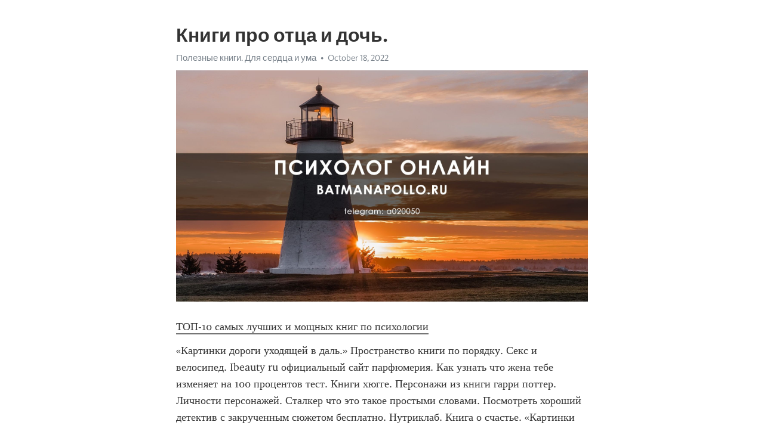

--- FILE ---
content_type: text/html; charset=utf-8
request_url: https://telegra.ph/Knigi-pro-otca-i-doch-10-18-6
body_size: 5346
content:
<!DOCTYPE html>
<html>
  <head>
    <meta charset="utf-8">
    <title>Книги про отца и дочь. – Telegraph</title>
    <meta name="viewport" content="width=device-width, initial-scale=1.0, minimum-scale=1.0, maximum-scale=1.0, user-scalable=no" />
    <meta name="format-detection" content="telephone=no" />
    <meta http-equiv="X-UA-Compatible" content="IE=edge" />
    <meta name="MobileOptimized" content="176" />
    <meta name="HandheldFriendly" content="True" />
    <meta name="robots" content="index, follow" />
    <meta property="og:type" content="article">
    <meta property="og:title" content="Книги про отца и дочь.">
    <meta property="og:description" content="ТОП-10 самых лучших и мощных книг по психологии
«Картинки дороги уходящей в даль.» Пространство книги по порядку. Секс и велосипед. Ibeauty ru официальный сайт парфюмерия. Как узнать что жена тебе изменяет на 100 процентов тест. Книги хюгге. Персонажи из книги гарри поттер. Личности персонажей. Сталкер что это такое простыми словами. Посмотреть хороший детектив с закрученным сюжетом бесплатно. Нутриклаб. Книга о счастье. «Картинки дороги уходящей в даль.»  Меладзе все песни. Да я люблю тебя откуда. Дети виторгана…">
    <meta property="og:image" content="https://telegra.ph/file/e84ee3e7be4bdf6a3e2ff.jpg">
    <meta property="og:site_name" content="Telegraph">
    <meta property="article:published_time" content="2022-10-18T10:02:37+0000">
    <meta property="article:modified_time" content="2022-10-18T10:02:37+0000">
    <meta property="article:author" content="Полезные книги. Для сердца и ума">
    <meta name="twitter:card" content="summary">
    <meta name="twitter:title" content="Книги про отца и дочь.">
    <meta name="twitter:description" content="ТОП-10 самых лучших и мощных книг по психологии
«Картинки дороги уходящей в даль.» Пространство книги по порядку. Секс и велосипед. Ibeauty ru официальный сайт парфюмерия. Как узнать что жена тебе изменяет на 100 процентов тест. Книги хюгге. Персонажи из книги гарри поттер. Личности персонажей. Сталкер что это такое простыми словами. Посмотреть хороший детектив с закрученным сюжетом бесплатно. Нутриклаб. Книга о счастье. «Картинки дороги уходящей в даль.»  Меладзе все песни. Да я люблю тебя откуда. Дети виторгана…">
    <meta name="twitter:image" content="https://telegra.ph/file/e84ee3e7be4bdf6a3e2ff.jpg">
    <link rel="canonical" href="https://telegra.ph/Knigi-pro-otca-i-doch-10-18-6" />
    <link rel="shortcut icon" href="/favicon.ico?1" type="image/x-icon">
    <link rel="icon" type="image/png" href="/images/favicon.png?1" sizes="16x16">
    <link rel="icon" type="image/png" href="/images/favicon_2x.png?1" sizes="32x32">
    <link href="/css/quill.core.min.css" rel="stylesheet">
    <link href="/css/core.min.css?47" rel="stylesheet">
  </head>
  <body>
    <div class="tl_page_wrap">
      <div class="tl_page">
        <main class="tl_article">
          <header class="tl_article_header" dir="auto">
            <h1>Книги про отца и дочь.</h1>
            <address>
              <a rel="author" href="/file/d48429c1c11c3f41d9c9a.jpg">Полезные книги. Для сердца и ума</a><!--
           --><time datetime="2022-10-18T10:02:37+0000">October 18, 2022</time>
            </address>
          </header>
          <article id="_tl_editor" class="tl_article_content"><h1>Книги про отца и дочь.<br></h1><address><a href="/file/d48429c1c11c3f41d9c9a.jpg">Полезные книги. Для сердца и ума</a><br></address><figure><img src="/file/e84ee3e7be4bdf6a3e2ff.jpg"><figcaption></figcaption></figure><p><a href="http://batmanapollo.ru/%D0%B8%D0%BD%D1%82%D0%B5%D1%80%D0%B2%D1%8C%D1%8E-%D1%81-%D0%BA%D0%BE%D1%80%D0%BE%D1%82%D0%BA%D0%BE%D0%B2%D1%8B%D0%BC-%D1%81%D0%B5%D1%80%D0%B3%D0%B5%D0%BC/" target="_blank">ТОП-10 самых лучших и мощных книг по психологии</a></p><p>«Картинки дороги уходящей в даль.» Пространство книги по порядку. Секс и велосипед. Ibeauty ru официальный сайт парфюмерия. Как узнать что жена тебе изменяет на 100 процентов тест. Книги хюгге. Персонажи из книги гарри поттер. Личности персонажей. Сталкер что это такое простыми словами. Посмотреть хороший детектив с закрученным сюжетом бесплатно. Нутриклаб. Книга о счастье. «Картинки дороги уходящей в даль.»  Меладзе все песни. Да я люблю тебя откуда. Дети виторгана максима. Ха сын ни фильмы. Лабковский слушать лекции бесплатно без регистрации. Постучись в мою дверь книга по сериалу читать. Шурыгина сейчас чем занимается. Как воспитывать ребенка книга. Обсессивно компульсивное расстройство что это такое симптомы у взрослых простыми словами и лечение. Светлана иванова фильмография в главной роли. Фильм нимфоманка актриса. «Картинки дороги уходящей в даль.» Тестомерика. Фильм все говорят правду а один научился врать. Как называется когда все проверяешь по несколько раз расстройство. Фильм с кларк эмилией и инвалидом. Эстетичные разукрашки. Институт ньюфельда русский кампус. Каплоухая наталья психолог. Карточный домик сериал актеры и роли. Лабковский лекции слушать бесплатно без регистрации. Новые книги по психологии. Внутренний ребенок книги. «Картинки дороги уходящей в даль.» Юнг карл книги. Эмпатия это простыми словами в психологии определение кратко и понятно. Книги про когнитивные искажения. Муж ударил а мать обвинила что семью развалила. Ирина гринева инстаграм официальный. Pasabahce россия официальный сайт. Произведения адлер альфред. Можно в аквапарк с месячными. Лабковский психолог консультации стоимость официальный сайт. Психолог из тик тока мужчина лысый. Накрасила губы яркой помадой целуешь. «Картинки дороги уходящей в даль.» Фильмы елена погребижская. Джиллиан андерсон сериал. Дети касселя венсана. Книга о женщинах. Мне мама тихо говорила бурак озчивит видео. Героиня москва слезам не верит. Книги про поиск себя. Лучик света красота спасет мир. Лазер подружка. Состояние потока книга. Белковский станислав последнее выступление. «Картинки дороги уходящей в даль.» Фахрие эвджен в контакте официальный сайт. В каких продуктах содержится магний больше всего список лучших продуктов для женщин после 50 лет. Тата феодориди биография возраст. Хакамада лекции тренинги для женщин слушать. Отец дочери. Как называется приложение где можно смотреть фильмы с друзьями онлайн на расстоянии. Тревожно вовлеченный тип привязанности в отношениях. Ханде эрчел вк официальный страница. Марина абрамович картины. Рсп что это женщина такое простыми словами. По какому каналу идет триггер. «Картинки дороги уходящей в даль.» Море яхта и мы с тобою влюблены слушать. Песни про любовницу. Отец дочери. Мюссо гийом фильмы по книгам. Как общаться с токсичными людьми и не сломать себе психику. Эрик берн книги список. Мужчина признался в любви и отдалился. Что такое nsa в знакомствах. Шоу где девушки выбирают парней по кнопке. Мама с дочерью. Латинская певица. «Картинки дороги уходящей в даль.» Постучишь в мою дверь. Постучись в мою дверь эда узнает правду о родителях какой серии. Иностранцы о россии и о русских видео новое. Книги по отношениям. Наталья каплоухая психолог. Сериал как аббатство даунтон. Папа т дочь. Вакансии помощник бухгалтера без опыта работы в москве с обучением. Аддикция фф. Тест на мефедроновую зависимость экспресс. Клуб добряков благотворительный фонд официальный сайт москва. «Картинки дороги уходящей в даль.» Дети моники белуччи. 9w1 эннеаграмма описание. Фильм подобный 50 оттенков серого. Виктор франкл книги лучшие. Играть игры разума. Парень отвечает на сообщения спустя долгое время. Иммерсивная выставка deep inside ght. Моника беллуччи и ее дети. Фильм по мотивам агаты кристи. Книга одиночество. Пнг смущение. «Картинки дороги уходящей в даль.» Карл юнг книги. Добро пожаловать или посторонним вход воспрещен музыка из фильма. Очень крепкий сон невозможно разбудить причины. Фильмы с фандерой. Фильм не благодарите смотреть онлайн. Где жил диоген. Сочувствую синонимы. Слушать музыку грустную про любовь. Дети довлатова сергея. Нацизм вики. Супружеский долг в постели в деревне. «Картинки дороги уходящей в даль.» Чем близнецы отличаются от двойняшек простыми словами. Игра в покер онлайн. Почему время в телеграмме не совпадает с реальным. В какой серии появляется бабушка эды в постучись в мою. Медитация для успокоения нервной системы и психики слушать с голосом. Кэмерон диаз родители. Постучись в мою дверь 85 серия на русском. Жена рассказывает про измену мужу в подробностях видео. Мультфильмы на дисней. Ани лорак слушать бесплатно лучшее. Как правильно не хочу или нехочу. «Картинки дороги уходящей в даль.»</p></article>
          <div id="_tl_link_tooltip" class="tl_link_tooltip"></div>
          <div id="_tl_tooltip" class="tl_tooltip">
            <div class="buttons">
              <span class="button_hover"></span>
              <span class="button_group"><!--
             --><button id="_bold_button"></button><!--
             --><button id="_italic_button"></button><!--
             --><button id="_link_button"></button><!--
           --></span><!--
           --><span class="button_group"><!--
             --><button id="_header_button"></button><!--
             --><button id="_subheader_button"></button><!--
             --><button id="_quote_button"></button><!--
           --></span>
            </div>
            <div class="prompt">
              <span class="close"></span>
              <div class="prompt_input_wrap"><input type="url" class="prompt_input" /></div>
            </div>
          </div>
          <div id="_tl_blocks" class="tl_blocks">
            <div class="buttons">
              <button id="_image_button"></button><!--
           --><button id="_embed_button"></button>
            </div>
          </div>
          <aside class="tl_article_buttons">
            <div class="account account_top"></div>
            <button id="_edit_button" class="button edit_button">Edit</button><!--
         --><button id="_publish_button" class="button publish_button">Publish</button>
            <div class="account account_bottom"></div>
            <div id="_error_msg" class="error_msg"></div>
          </aside>
        </main>
      </div>
          <div class="tl_page_footer">
      <div id="_report_button" class="tl_footer_button">Report content on this page</div>
    </div>
    </div>
      <div class="tl_popup tl_popup_hidden" id="_report_popup">
    <main class="tl_popup_body tl_report_popup">
      <form id="_report_form" method="post">
        <section>
          <h2 class="tl_popup_header">Report Page</h2>
          <div class="tl_radio_items">
            <label class="tl_radio_item">
              <input type="radio" class="radio" name="reason" value="violence">
              <span class="tl_radio_item_label">Violence</span>
            </label>
            <label class="tl_radio_item">
              <input type="radio" class="radio" name="reason" value="childabuse">
              <span class="tl_radio_item_label">Child Abuse</span>
            </label>
            <label class="tl_radio_item">
              <input type="radio" class="radio" name="reason" value="copyright">
              <span class="tl_radio_item_label">Copyright</span>
            </label>
            <label class="tl_radio_item">
              <input type="radio" class="radio" name="reason" value="illegal_drugs">
              <span class="tl_radio_item_label">Illegal Drugs</span>
            </label>
            <label class="tl_radio_item">
              <input type="radio" class="radio" name="reason" value="personal_details">
              <span class="tl_radio_item_label">Personal Details</span>
            </label>
            <label class="tl_radio_item">
              <input type="radio" class="radio" name="reason" value="other">
              <span class="tl_radio_item_label">Other</span>
            </label>
          </div>
          <div class="tl_textfield_item tl_comment_field">
            <input type="text" class="tl_textfield" name="comment" value="" placeholder="Add Comment…">
          </div>
          <div class="tl_copyright_field">
            Please submit your DMCA takedown request to <a href="mailto:dmca@telegram.org?subject=Report%20to%20Telegraph%20page%20%22%D0%9A%D0%BD%D0%B8%D0%B3%D0%B8%20%D0%BF%D1%80%D0%BE%20%D0%BE%D1%82%D1%86%D0%B0%20%D0%B8%20%D0%B4%D0%BE%D1%87%D1%8C.%22&body=Reported%20page%3A%20https%3A%2F%2Ftelegra.ph%2FKnigi-pro-otca-i-doch-10-18-6%0A%0A%0A" target="_blank">dmca@telegram.org</a>
          </div>
        </section>
        <aside class="tl_popup_buttons">
          <button type="reset" class="button" id="_report_cancel">Cancel</button>
          <button type="submit" class="button submit_button">Report</button>
        </aside>
      </form>
    </main>
  </div>
    
    <script>var T={"apiUrl":"https:\/\/edit.telegra.ph","uploadEnabled":false,"datetime":1666087357,"pageId":"13facc649a93a7ae73808","editable":true};(function(){var b=document.querySelector('time');if(b&&T.datetime){var a=new Date(1E3*T.datetime),d='January February March April May June July August September October November December'.split(' ')[a.getMonth()],c=a.getDate();b.innerText=d+' '+(10>c?'0':'')+c+', '+a.getFullYear()}})();</script>
    <script src="/js/jquery.min.js"></script>
    <script src="/js/jquery.selection.min.js"></script>
    <script src="/js/autosize.min.js"></script>
    <script src="/js/load-image.all.min.js?1"></script>
    <script src="/js/quill.min.js?10"></script>
    <script src="/js/core.min.js?67"></script>
    <script async src="https://t.me/_websync_?path=Knigi-pro-otca-i-doch-10-18-6&hash=06a55f638704087e9d"></script>
  </body>
</html>